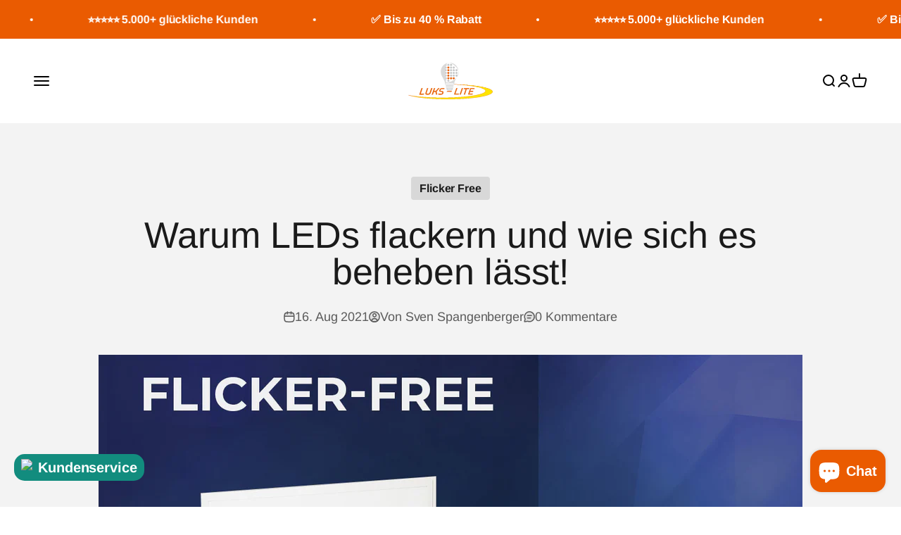

--- FILE ---
content_type: text/json
request_url: https://conf.config-security.com/model
body_size: 86
content:
{"title":"recommendation AI model (keras)","structure":"release_id=0x32:5d:47:63:2c:3e:7c:61:6f:71:70:51:37:7e:21:66:3a:56:66:67:39:5b:2e:2e:57:2e:56:30:2b;keras;x5uka5cs4op8mumv08fcxp3478sqw0rs51onxhou28vy41cfhoiwlrhfro1kkdr78q3igohn","weights":"../weights/325d4763.h5","biases":"../biases/325d4763.h5"}